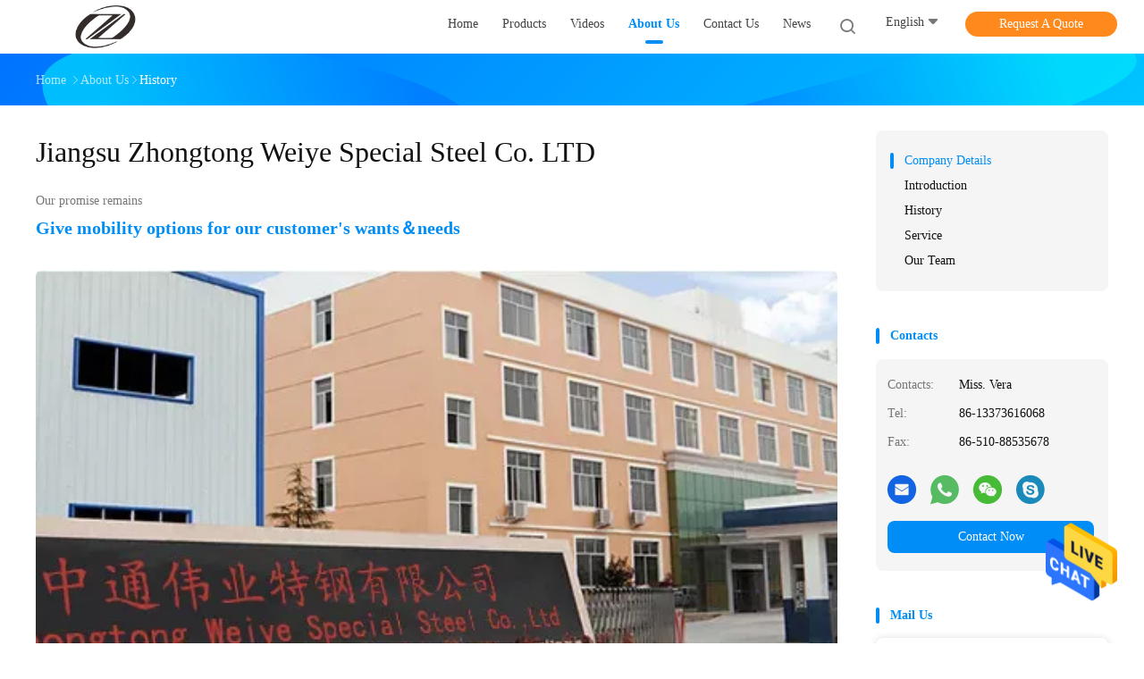

--- FILE ---
content_type: text/html
request_url: https://www.metalironsteel.com/history.html
body_size: 20714
content:
<!DOCTYPE html>
<html  lang=en>
<head>
	<meta charset="utf-8">
	<meta http-equiv="X-UA-Compatible" content="IE=edge">
	<meta name="viewport" content="width=device-width, initial-scale=1">
    <link rel="alternate" href="//m.metalironsteel.com/history.html" media="only screen and (max-width: 640px)" />
<link hreflang="fr" rel="alternate" href="http://french.metalironsteel.com/history.html" />
<link hreflang="de" rel="alternate" href="http://german.metalironsteel.com/history.html" />
<link hreflang="it" rel="alternate" href="http://italian.metalironsteel.com/history.html" />
<link hreflang="ru" rel="alternate" href="http://russian.metalironsteel.com/history.html" />
<link hreflang="es" rel="alternate" href="http://spanish.metalironsteel.com/history.html" />
<link hreflang="pt" rel="alternate" href="http://portuguese.metalironsteel.com/history.html" />
<link hreflang="nl" rel="alternate" href="http://dutch.metalironsteel.com/history.html" />
<link hreflang="el" rel="alternate" href="http://greek.metalironsteel.com/history.html" />
<link hreflang="ja" rel="alternate" href="http://japanese.metalironsteel.com/history.html" />
<link hreflang="ko" rel="alternate" href="http://korean.metalironsteel.com/history.html" />
<link hreflang="ar" rel="alternate" href="http://arabic.metalironsteel.com/history.html" />
<link hreflang="hi" rel="alternate" href="http://hindi.metalironsteel.com/history.html" />
<link hreflang="tr" rel="alternate" href="http://turkish.metalironsteel.com/history.html" />
<link hreflang="id" rel="alternate" href="http://indonesian.metalironsteel.com/history.html" />
<link hreflang="vi" rel="alternate" href="http://vietnamese.metalironsteel.com/history.html" />
<link hreflang="th" rel="alternate" href="http://thai.metalironsteel.com/history.html" />
<link hreflang="bn" rel="alternate" href="http://bengali.metalironsteel.com/history.html" />
<link hreflang="fa" rel="alternate" href="http://persian.metalironsteel.com/history.html" />
<link hreflang="pl" rel="alternate" href="http://polish.metalironsteel.com/history.html" />
<style type="text/css">
/*<![CDATA[*/
.consent__cookie {position: fixed;top: 0;left: 0;width: 100%;height: 0%;z-index: 100000;}.consent__cookie_bg {position: fixed;top: 0;left: 0;width: 100%;height: 100%;background: #000;opacity: .6;display: none }.consent__cookie_rel {position: fixed;bottom:0;left: 0;width: 100%;background: #fff;display: -webkit-box;display: -ms-flexbox;display: flex;flex-wrap: wrap;padding: 24px 80px;-webkit-box-sizing: border-box;box-sizing: border-box;-webkit-box-pack: justify;-ms-flex-pack: justify;justify-content: space-between;-webkit-transition: all ease-in-out .3s;transition: all ease-in-out .3s }.consent__close {position: absolute;top: 20px;right: 20px;cursor: pointer }.consent__close svg {fill: #777 }.consent__close:hover svg {fill: #000 }.consent__cookie_box {flex: 1;word-break: break-word;}.consent__warm {color: #777;font-size: 16px;margin-bottom: 12px;line-height: 19px }.consent__title {color: #333;font-size: 20px;font-weight: 600;margin-bottom: 12px;line-height: 23px }.consent__itxt {color: #333;font-size: 14px;margin-bottom: 12px;display: -webkit-box;display: -ms-flexbox;display: flex;-webkit-box-align: center;-ms-flex-align: center;align-items: center }.consent__itxt i {display: -webkit-inline-box;display: -ms-inline-flexbox;display: inline-flex;width: 28px;height: 28px;border-radius: 50%;background: #e0f9e9;margin-right: 8px;-webkit-box-align: center;-ms-flex-align: center;align-items: center;-webkit-box-pack: center;-ms-flex-pack: center;justify-content: center }.consent__itxt svg {fill: #3ca860 }.consent__txt {color: #a6a6a6;font-size: 14px;margin-bottom: 8px;line-height: 17px }.consent__btns {display: -webkit-box;display: -ms-flexbox;display: flex;-webkit-box-orient: vertical;-webkit-box-direction: normal;-ms-flex-direction: column;flex-direction: column;-webkit-box-pack: center;-ms-flex-pack: center;justify-content: center;flex-shrink: 0;}.consent__btn {width: 280px;height: 40px;line-height: 40px;text-align: center;background: #3ca860;color: #fff;border-radius: 4px;margin: 8px 0;-webkit-box-sizing: border-box;box-sizing: border-box;cursor: pointer }.consent__btn:hover {background: #00823b }.consent__btn.empty {color: #3ca860;border: 1px solid #3ca860;background: #fff }.consent__btn.empty:hover {background: #3ca860;color: #fff }.open .consent__cookie_bg {display: block }.open .consent__cookie_rel {bottom: 0 }@media (max-width: 760px) {.consent__btns {width: 100%;align-items: center;}.consent__cookie_rel {padding: 20px 24px }}.consent__cookie.open {display: block;}.consent__cookie {display: none;}
/*]]>*/
</style>
<script type="text/javascript">
/*<![CDATA[*/
window.isvideotpl = 0;window.detailurl = '';

var g_tp = '';
var colorUrl = '';
var query_string = ["Company","Company"];
var customtplcolor = 99702;
/*]]>*/
</script>
<title>China Jiangsu Zhongtong Weiye Special Steel Co. LTD company profile</title>
    <meta name="keywords" content="Jiangsu Zhongtong Weiye Special Steel Co. LTD ,China factory, China manufacturer, quality supplier" />
    <meta name="description" content="China Quality Stainless Steel Sheet Plate and Stainless Steel Coil suppliers Jiangsu Zhongtong Weiye Special Steel Co. LTD, We are committed to providing high quality products, Which have been sold worldwide at low prices." />
				<link rel='preload'
					  href=/photo/metalironsteel/sitetpl/style/common.css?ver=1648694725 as='style'><link type='text/css' rel='stylesheet'
					  href=/photo/metalironsteel/sitetpl/style/common.css?ver=1648694725 media='all'><script type="application/ld+json">[{"@context":"https:\/\/schema.org","@type":"Organization","name":"Jiangsu Zhongtong Weiye Special Steel Co. LTD","description":"China Quality Stainless Steel Sheet Plate and Stainless Steel Coil suppliers Jiangsu Zhongtong Weiye Special Steel Co. LTD, We are committed to providing high quality products, Which have been sold worldwide at low prices.","url":"https:\/\/www.metalironsteel.com\/history.html","logo":"\/logo.gif","address":{"@type":"PostalAddress","addressLocality":"China","addressRegion":"CN","postalCode":"999001","streetAddress":"Xinlian Steel Mansion , No 1288 Guangrui Road , Liangxi District , Wuxi City , Jiangsu Province\u00a0P.R.CHINA."},"email":"vera.liang@ztysteel.com","image":"\/photo\/cl94351471-jiangsu_zhongtong_weiye_special_steel_co_ltd.jpg","faxNumber":"86-510-88535678","telephone":"86-510-88535678"},{"@context":"https:\/\/schema.org","@type":"BreadcrumbList","itemListElement":[{"@type":"ListItem","position":2,"name":"Company Profile","item":"https:\/\/www.metalironsteel.com\/aboutus.html"},{"@type":"ListItem","position":1,"name":"Home","item":"https:\/\/www.metalironsteel.com\/index.html"}]}]</script></head>
<body>
<img src="/logo.gif" style="display:none"/>
    <div id="floatAd" style="z-index: 110000;position:absolute;right:30px;bottom:60px;height:79px;display: block;">
                                <a href="/webim/webim_tab.html" rel="nofollow" onclick= 'setwebimCookie(0,0,0);' target="_blank">
            <img style="width: 80px;cursor: pointer;" alt='Send Message' src="/images/floatimage_chat.gif"/>
        </a>
                                </div>
<a style="display: none!important;" title="Jiangsu Zhongtong Weiye Special Steel Co. LTD" class="float-inquiry" href="/contactnow.html" onclick='setinquiryCookie("{\"showproduct\":0,\"pid\":0,\"name\":\"\",\"source_url\":\"\",\"picurl\":\"\",\"propertyDetail\":[],\"username\":\"Miss. Vera\",\"viewTime\":\"Last Login : 2 hours 21 minutes ago\",\"subject\":\"Please quote us\",\"countrycode\":\"US\"}");'></a>
<script>
    function getCookie(name) {
        var arr = document.cookie.match(new RegExp("(^| )" + name + "=([^;]*)(;|$)"));
        if (arr != null) {
            return unescape(arr[2]);
        }
        return null;
    }
    var is_new_mjy = '0';
    if (is_new_mjy==1 && isMobileDevice() && getCookie('webim_login_name') && getCookie('webim_buyer_id') && getCookie('webim_126020_seller_id')) {
        document.getElementById("floatAd").style.display = "none";
    }
    // 检测是否是移动端访问
    function isMobileDevice() {
        return /Android|webOS|iPhone|iPad|iPod|BlackBerry|IEMobile|Opera Mini/i.test(navigator.userAgent);
    }

</script>
<script>
var originProductInfo = '';
var originProductInfo = {"showproduct":1,"pid":"26479771","name":"Aisi Astm 201 304 316 Cold Rolled Stainless Steel Plate 3mm Metal Sheet","source_url":"\/sale-26479771-aisi-astm-201-304-316-cold-rolled-stainless-steel-plate-3mm-metal-sheet.html","picurl":"\/photo\/pd94208114-aisi_astm_201_304_316_cold_rolled_stainless_steel_plate_3mm_metal_sheet.jpg","propertyDetail":[["Name","Stainless Steel Plate Sheets"],["Material","Stainless Steel"],["Tolerance","\u00b11%"],["Standard","ASTM, AiSi, DIN, EN, GB, JIS"]],"company_name":null,"picurl_c":"\/photo\/pc94208114-aisi_astm_201_304_316_cold_rolled_stainless_steel_plate_3mm_metal_sheet.jpg","price":"Elaborate","username":"Vera","viewTime":"Last Login : 4 hours 21 minutes ago","subject":"Please send me more information on your Aisi Astm 201 304 316 Cold Rolled Stainless Steel Plate 3mm Metal Sheet","countrycode":"US"};
var save_url = "/contactsave.html";
var update_url = "/updateinquiry.html";
var productInfo = {};
var defaulProductInfo = {};
var myDate = new Date();
var curDate = myDate.getFullYear()+'-'+(parseInt(myDate.getMonth())+1)+'-'+myDate.getDate();
var message = '';
var default_pop = 1;
var leaveMessageDialog = document.getElementsByClassName('leave-message-dialog')[0]; // 获取弹层
var _$$ = function (dom) {
    return document.querySelectorAll(dom);
};
resInfo = originProductInfo;
defaulProductInfo.pid = resInfo['pid'];
defaulProductInfo.productName = resInfo['name'];
defaulProductInfo.productInfo = resInfo['propertyDetail'];
defaulProductInfo.productImg = resInfo['picurl_c'];
defaulProductInfo.subject = resInfo['subject'];
defaulProductInfo.productImgAlt = resInfo['name'];
var inquirypopup_tmp = 1;
var message = 'Dear,'+'\r\n'+"I am interested in"+' '+trim(resInfo['name'])+", could you send me more details such as type, size, MOQ, material, etc."+'\r\n'+"Thanks!"+'\r\n'+"Waiting for your reply.";
var message_1 = 'Dear,'+'\r\n'+"I am interested in"+' '+trim(resInfo['name'])+", could you send me more details such as type, size, MOQ, material, etc."+'\r\n'+"Thanks!"+'\r\n'+"Waiting for your reply.";
var message_2 = 'Hello,'+'\r\n'+"I am looking for"+' '+trim(resInfo['name'])+", please send me the price, specification and picture."+'\r\n'+"Your swift response will be highly appreciated."+'\r\n'+"Feel free to contact me for more information."+'\r\n'+"Thanks a lot.";
var message_3 = 'Hello,'+'\r\n'+trim(resInfo['name'])+' '+"meets my expectations."+'\r\n'+"Please give me the best price and some other product information."+'\r\n'+"Feel free to contact me via my mail."+'\r\n'+"Thanks a lot.";

var message_4 = 'Dear,'+'\r\n'+"What is the FOB price on your"+' '+trim(resInfo['name'])+'?'+'\r\n'+"Which is the nearest port name?"+'\r\n'+"Please reply me as soon as possible, it would be better to share further information."+'\r\n'+"Regards!";
var message_5 = 'Hi there,'+'\r\n'+"I am very interested in your"+' '+trim(resInfo['name'])+'.'+'\r\n'+"Please send me your product details."+'\r\n'+"Looking forward to your quick reply."+'\r\n'+"Feel free to contact me by mail."+'\r\n'+"Regards!";

var message_6 = 'Dear,'+'\r\n'+"Please provide us with information about your"+' '+trim(resInfo['name'])+", such as type, size, material, and of course the best price."+'\r\n'+"Looking forward to your quick reply."+'\r\n'+"Thank you!";
var message_7 = 'Dear,'+'\r\n'+"Can you supply"+' '+trim(resInfo['name'])+" for us?"+'\r\n'+"First we want a price list and some product details."+'\r\n'+"I hope to get reply asap and look forward to cooperation."+'\r\n'+"Thank you very much.";
var message_8 = 'hi,'+'\r\n'+"I am looking for"+' '+trim(resInfo['name'])+", please give me some more detailed product information."+'\r\n'+"I look forward to your reply."+'\r\n'+"Thank you!";
var message_9 = 'Hello,'+'\r\n'+"Your"+' '+trim(resInfo['name'])+" meets my requirements very well."+'\r\n'+"Please send me the price, specification, and similar model will be OK."+'\r\n'+"Feel free to chat with me."+'\r\n'+"Thanks!";
var message_10 = 'Dear,'+'\r\n'+"I want to know more about the details and quotation of"+' '+trim(resInfo['name'])+'.'+'\r\n'+"Feel free to contact me."+'\r\n'+"Regards!";

var r = getRandom(1,10);

defaulProductInfo.message = eval("message_"+r);

var mytAjax = {

    post: function(url, data, fn) {
        var xhr = new XMLHttpRequest();
        xhr.open("POST", url, true);
        xhr.setRequestHeader("Content-Type", "application/x-www-form-urlencoded;charset=UTF-8");
        xhr.setRequestHeader("X-Requested-With", "XMLHttpRequest");
        xhr.setRequestHeader('Content-Type','text/plain;charset=UTF-8');
        xhr.onreadystatechange = function() {
            if(xhr.readyState == 4 && (xhr.status == 200 || xhr.status == 304)) {
                fn.call(this, xhr.responseText);
            }
        };
        xhr.send(data);
    },

    postform: function(url, data, fn) {
        var xhr = new XMLHttpRequest();
        xhr.open("POST", url, true);
        xhr.setRequestHeader("X-Requested-With", "XMLHttpRequest");
        xhr.onreadystatechange = function() {
            if(xhr.readyState == 4 && (xhr.status == 200 || xhr.status == 304)) {
                fn.call(this, xhr.responseText);
            }
        };
        xhr.send(data);
    }
};
window.onload = function(){
    leaveMessageDialog = document.getElementsByClassName('leave-message-dialog')[0];
    if (window.localStorage.recordDialogStatus=='undefined' || (window.localStorage.recordDialogStatus!='undefined' && window.localStorage.recordDialogStatus != curDate)) {
        setTimeout(function(){
            if(parseInt(inquirypopup_tmp%10) == 1){
                creatDialog(defaulProductInfo, 1);
            }
        }, 6000);
    }
};
function trim(str)
{
    str = str.replace(/(^\s*)/g,"");
    return str.replace(/(\s*$)/g,"");
};
function getRandom(m,n){
    var num = Math.floor(Math.random()*(m - n) + n);
    return num;
};
function strBtn(param) {

    var starattextarea = document.getElementById("textareamessage").value.length;
    var email = document.getElementById("startEmail").value;

    var default_tip = document.querySelectorAll(".watermark_container").length;
    if (20 < starattextarea && starattextarea < 3000) {
        if(default_tip>0){
            document.getElementById("textareamessage1").parentNode.parentNode.nextElementSibling.style.display = "none";
        }else{
            document.getElementById("textareamessage1").parentNode.nextElementSibling.style.display = "none";
        }

    } else {
        if(default_tip>0){
            document.getElementById("textareamessage1").parentNode.parentNode.nextElementSibling.style.display = "block";
        }else{
            document.getElementById("textareamessage1").parentNode.nextElementSibling.style.display = "block";
        }

        return;
    }

    // var re = /^([a-zA-Z0-9_-])+@([a-zA-Z0-9_-])+\.([a-zA-Z0-9_-])+/i;/*邮箱不区分大小写*/
    var re = /^[a-zA-Z0-9][\w-]*(\.?[\w-]+)*@[a-zA-Z0-9-]+(\.[a-zA-Z0-9]+)+$/i;
    if (!re.test(email)) {
        document.getElementById("startEmail").nextElementSibling.style.display = "block";
        return;
    } else {
        document.getElementById("startEmail").nextElementSibling.style.display = "none";
    }

    var subject = document.getElementById("pop_subject").value;
    var pid = document.getElementById("pop_pid").value;
    var message = document.getElementById("textareamessage").value;
    var sender_email = document.getElementById("startEmail").value;
    var tel = '';
    if (document.getElementById("tel0") != undefined && document.getElementById("tel0") != '')
        tel = document.getElementById("tel0").value;
    var form_serialize = '&tel='+tel;

    form_serialize = form_serialize.replace(/\+/g, "%2B");
    mytAjax.post(save_url,"pid="+pid+"&subject="+subject+"&email="+sender_email+"&message="+(message)+form_serialize,function(res){
        var mes = JSON.parse(res);
        if(mes.status == 200){
            var iid = mes.iid;
            document.getElementById("pop_iid").value = iid;
            document.getElementById("pop_uuid").value = mes.uuid;

            if(typeof gtag_report_conversion === "function"){
                gtag_report_conversion();//执行统计js代码
            }
            if(typeof fbq === "function"){
                fbq('track','Purchase');//执行统计js代码
            }
        }
    });
    for (var index = 0; index < document.querySelectorAll(".dialog-content-pql").length; index++) {
        document.querySelectorAll(".dialog-content-pql")[index].style.display = "none";
    };
    $('#idphonepql').val(tel);
    document.getElementById("dialog-content-pql-id").style.display = "block";
    ;
};
function twoBtnOk(param) {

    var selectgender = document.getElementById("Mr").innerHTML;
    var iid = document.getElementById("pop_iid").value;
    var sendername = document.getElementById("idnamepql").value;
    var senderphone = document.getElementById("idphonepql").value;
    var sendercname = document.getElementById("idcompanypql").value;
    var uuid = document.getElementById("pop_uuid").value;
    var gender = 2;
    if(selectgender == 'Mr.') gender = 0;
    if(selectgender == 'Mrs.') gender = 1;
    var pid = document.getElementById("pop_pid").value;
    var form_serialize = '';

        form_serialize = form_serialize.replace(/\+/g, "%2B");

    mytAjax.post(update_url,"iid="+iid+"&gender="+gender+"&uuid="+uuid+"&name="+(sendername)+"&tel="+(senderphone)+"&company="+(sendercname)+form_serialize,function(res){});

    for (var index = 0; index < document.querySelectorAll(".dialog-content-pql").length; index++) {
        document.querySelectorAll(".dialog-content-pql")[index].style.display = "none";
    };
    document.getElementById("dialog-content-pql-ok").style.display = "block";

};
function toCheckMust(name) {
    $('#'+name+'error').hide();
}
function handClidk(param) {
    var starattextarea = document.getElementById("textareamessage1").value.length;
    var email = document.getElementById("startEmail1").value;
    var default_tip = document.querySelectorAll(".watermark_container").length;
    if (20 < starattextarea && starattextarea < 3000) {
        if(default_tip>0){
            document.getElementById("textareamessage1").parentNode.parentNode.nextElementSibling.style.display = "none";
        }else{
            document.getElementById("textareamessage1").parentNode.nextElementSibling.style.display = "none";
        }

    } else {
        if(default_tip>0){
            document.getElementById("textareamessage1").parentNode.parentNode.nextElementSibling.style.display = "block";
        }else{
            document.getElementById("textareamessage1").parentNode.nextElementSibling.style.display = "block";
        }

        return;
    }

    // var re = /^([a-zA-Z0-9_-])+@([a-zA-Z0-9_-])+\.([a-zA-Z0-9_-])+/i;
    var re = /^[a-zA-Z0-9][\w-]*(\.?[\w-]+)*@[a-zA-Z0-9-]+(\.[a-zA-Z0-9]+)+$/i;
    if (!re.test(email)) {
        document.getElementById("startEmail1").nextElementSibling.style.display = "block";
        return;
    } else {
        document.getElementById("startEmail1").nextElementSibling.style.display = "none";
    }

    var subject = document.getElementById("pop_subject").value;
    var pid = document.getElementById("pop_pid").value;
    var message = document.getElementById("textareamessage1").value;
    var sender_email = document.getElementById("startEmail1").value;
    var form_serialize = tel = '';
    if (document.getElementById("tel1") != undefined && document.getElementById("tel1") != '')
        tel = document.getElementById("tel1").value;
        mytAjax.post(save_url,"email="+sender_email+"&tel="+tel+"&pid="+pid+"&message="+message+"&subject="+subject+form_serialize,function(res){

        var mes = JSON.parse(res);
        if(mes.status == 200){
            var iid = mes.iid;
            document.getElementById("pop_iid").value = iid;
            document.getElementById("pop_uuid").value = mes.uuid;
            if(typeof gtag_report_conversion === "function"){
                gtag_report_conversion();//执行统计js代码
            }
        }

    });
    for (var index = 0; index < document.querySelectorAll(".dialog-content-pql").length; index++) {
        document.querySelectorAll(".dialog-content-pql")[index].style.display = "none";
    };
    $('#idphonepql').val(tel);
    document.getElementById("dialog-content-pql-id").style.display = "block";

};
window.addEventListener('load', function () {
    $('.checkbox-wrap label').each(function(){
        if($(this).find('input').prop('checked')){
            $(this).addClass('on')
        }else {
            $(this).removeClass('on')
        }
    })
    $(document).on('click', '.checkbox-wrap label' , function(ev){
        if (ev.target.tagName.toUpperCase() != 'INPUT') {
            $(this).toggleClass('on')
        }
    })
})

function hand_video(pdata) {
    data = JSON.parse(pdata);
    productInfo.productName = data.productName;
    productInfo.productInfo = data.productInfo;
    productInfo.productImg = data.productImg;
    productInfo.subject = data.subject;

    var message = 'Dear,'+'\r\n'+"I am interested in"+' '+trim(data.productName)+", could you send me more details such as type, size, quantity, material, etc."+'\r\n'+"Thanks!"+'\r\n'+"Waiting for your reply.";

    var message = 'Dear,'+'\r\n'+"I am interested in"+' '+trim(data.productName)+", could you send me more details such as type, size, MOQ, material, etc."+'\r\n'+"Thanks!"+'\r\n'+"Waiting for your reply.";
    var message_1 = 'Dear,'+'\r\n'+"I am interested in"+' '+trim(data.productName)+", could you send me more details such as type, size, MOQ, material, etc."+'\r\n'+"Thanks!"+'\r\n'+"Waiting for your reply.";
    var message_2 = 'Hello,'+'\r\n'+"I am looking for"+' '+trim(data.productName)+", please send me the price, specification and picture."+'\r\n'+"Your swift response will be highly appreciated."+'\r\n'+"Feel free to contact me for more information."+'\r\n'+"Thanks a lot.";
    var message_3 = 'Hello,'+'\r\n'+trim(data.productName)+' '+"meets my expectations."+'\r\n'+"Please give me the best price and some other product information."+'\r\n'+"Feel free to contact me via my mail."+'\r\n'+"Thanks a lot.";

    var message_4 = 'Dear,'+'\r\n'+"What is the FOB price on your"+' '+trim(data.productName)+'?'+'\r\n'+"Which is the nearest port name?"+'\r\n'+"Please reply me as soon as possible, it would be better to share further information."+'\r\n'+"Regards!";
    var message_5 = 'Hi there,'+'\r\n'+"I am very interested in your"+' '+trim(data.productName)+'.'+'\r\n'+"Please send me your product details."+'\r\n'+"Looking forward to your quick reply."+'\r\n'+"Feel free to contact me by mail."+'\r\n'+"Regards!";

    var message_6 = 'Dear,'+'\r\n'+"Please provide us with information about your"+' '+trim(data.productName)+", such as type, size, material, and of course the best price."+'\r\n'+"Looking forward to your quick reply."+'\r\n'+"Thank you!";
    var message_7 = 'Dear,'+'\r\n'+"Can you supply"+' '+trim(data.productName)+" for us?"+'\r\n'+"First we want a price list and some product details."+'\r\n'+"I hope to get reply asap and look forward to cooperation."+'\r\n'+"Thank you very much.";
    var message_8 = 'hi,'+'\r\n'+"I am looking for"+' '+trim(data.productName)+", please give me some more detailed product information."+'\r\n'+"I look forward to your reply."+'\r\n'+"Thank you!";
    var message_9 = 'Hello,'+'\r\n'+"Your"+' '+trim(data.productName)+" meets my requirements very well."+'\r\n'+"Please send me the price, specification, and similar model will be OK."+'\r\n'+"Feel free to chat with me."+'\r\n'+"Thanks!";
    var message_10 = 'Dear,'+'\r\n'+"I want to know more about the details and quotation of"+' '+trim(data.productName)+'.'+'\r\n'+"Feel free to contact me."+'\r\n'+"Regards!";

    var r = getRandom(1,10);

    productInfo.message = eval("message_"+r);
    if(parseInt(inquirypopup_tmp/10) == 1){
        productInfo.message = "";
    }
    productInfo.pid = data.pid;
    creatDialog(productInfo, 2);
};

function handDialog(pdata) {
    data = JSON.parse(pdata);
    productInfo.productName = data.productName;
    productInfo.productInfo = data.productInfo;
    productInfo.productImg = data.productImg;
    productInfo.subject = data.subject;

    var message = 'Dear,'+'\r\n'+"I am interested in"+' '+trim(data.productName)+", could you send me more details such as type, size, quantity, material, etc."+'\r\n'+"Thanks!"+'\r\n'+"Waiting for your reply.";

    var message = 'Dear,'+'\r\n'+"I am interested in"+' '+trim(data.productName)+", could you send me more details such as type, size, MOQ, material, etc."+'\r\n'+"Thanks!"+'\r\n'+"Waiting for your reply.";
    var message_1 = 'Dear,'+'\r\n'+"I am interested in"+' '+trim(data.productName)+", could you send me more details such as type, size, MOQ, material, etc."+'\r\n'+"Thanks!"+'\r\n'+"Waiting for your reply.";
    var message_2 = 'Hello,'+'\r\n'+"I am looking for"+' '+trim(data.productName)+", please send me the price, specification and picture."+'\r\n'+"Your swift response will be highly appreciated."+'\r\n'+"Feel free to contact me for more information."+'\r\n'+"Thanks a lot.";
    var message_3 = 'Hello,'+'\r\n'+trim(data.productName)+' '+"meets my expectations."+'\r\n'+"Please give me the best price and some other product information."+'\r\n'+"Feel free to contact me via my mail."+'\r\n'+"Thanks a lot.";

    var message_4 = 'Dear,'+'\r\n'+"What is the FOB price on your"+' '+trim(data.productName)+'?'+'\r\n'+"Which is the nearest port name?"+'\r\n'+"Please reply me as soon as possible, it would be better to share further information."+'\r\n'+"Regards!";
    var message_5 = 'Hi there,'+'\r\n'+"I am very interested in your"+' '+trim(data.productName)+'.'+'\r\n'+"Please send me your product details."+'\r\n'+"Looking forward to your quick reply."+'\r\n'+"Feel free to contact me by mail."+'\r\n'+"Regards!";

    var message_6 = 'Dear,'+'\r\n'+"Please provide us with information about your"+' '+trim(data.productName)+", such as type, size, material, and of course the best price."+'\r\n'+"Looking forward to your quick reply."+'\r\n'+"Thank you!";
    var message_7 = 'Dear,'+'\r\n'+"Can you supply"+' '+trim(data.productName)+" for us?"+'\r\n'+"First we want a price list and some product details."+'\r\n'+"I hope to get reply asap and look forward to cooperation."+'\r\n'+"Thank you very much.";
    var message_8 = 'hi,'+'\r\n'+"I am looking for"+' '+trim(data.productName)+", please give me some more detailed product information."+'\r\n'+"I look forward to your reply."+'\r\n'+"Thank you!";
    var message_9 = 'Hello,'+'\r\n'+"Your"+' '+trim(data.productName)+" meets my requirements very well."+'\r\n'+"Please send me the price, specification, and similar model will be OK."+'\r\n'+"Feel free to chat with me."+'\r\n'+"Thanks!";
    var message_10 = 'Dear,'+'\r\n'+"I want to know more about the details and quotation of"+' '+trim(data.productName)+'.'+'\r\n'+"Feel free to contact me."+'\r\n'+"Regards!";

    var r = getRandom(1,10);

    productInfo.message = eval("message_"+r);
    if(parseInt(inquirypopup_tmp/10) == 1){
        productInfo.message = "";
    }
    productInfo.pid = data.pid;
    creatDialog(productInfo, 2);
};

function closepql(param) {

    leaveMessageDialog.style.display = 'none';
};

function closepql2(param) {

    for (var index = 0; index < document.querySelectorAll(".dialog-content-pql").length; index++) {
        document.querySelectorAll(".dialog-content-pql")[index].style.display = "none";
    };
    document.getElementById("dialog-content-pql-ok").style.display = "block";
};

function decodeHtmlEntities(str) {
    var tempElement = document.createElement('div');
    tempElement.innerHTML = str;
    return tempElement.textContent || tempElement.innerText || '';
}

function initProduct(productInfo,type){

    productInfo.productName = decodeHtmlEntities(productInfo.productName);
    productInfo.message = decodeHtmlEntities(productInfo.message);

    leaveMessageDialog = document.getElementsByClassName('leave-message-dialog')[0];
    leaveMessageDialog.style.display = "block";
    if(type == 3){
        var popinquiryemail = document.getElementById("popinquiryemail").value;
        _$$("#startEmail1")[0].value = popinquiryemail;
    }else{
        _$$("#startEmail1")[0].value = "";
    }
    _$$("#startEmail")[0].value = "";
    _$$("#idnamepql")[0].value = "";
    _$$("#idphonepql")[0].value = "";
    _$$("#idcompanypql")[0].value = "";

    _$$("#pop_pid")[0].value = productInfo.pid;
    _$$("#pop_subject")[0].value = productInfo.subject;
    
    if(parseInt(inquirypopup_tmp/10) == 1){
        productInfo.message = "";
    }

    _$$("#textareamessage1")[0].value = productInfo.message;
    _$$("#textareamessage")[0].value = productInfo.message;

    _$$("#dialog-content-pql-id .titlep")[0].innerHTML = productInfo.productName;
    _$$("#dialog-content-pql-id img")[0].setAttribute("src", productInfo.productImg);
    _$$("#dialog-content-pql-id img")[0].setAttribute("alt", productInfo.productImgAlt);

    _$$("#dialog-content-pql-id-hand img")[0].setAttribute("src", productInfo.productImg);
    _$$("#dialog-content-pql-id-hand img")[0].setAttribute("alt", productInfo.productImgAlt);
    _$$("#dialog-content-pql-id-hand .titlep")[0].innerHTML = productInfo.productName;

    if (productInfo.productInfo.length > 0) {
        var ul2, ul;
        ul = document.createElement("ul");
        for (var index = 0; index < productInfo.productInfo.length; index++) {
            var el = productInfo.productInfo[index];
            var li = document.createElement("li");
            var span1 = document.createElement("span");
            span1.innerHTML = el[0] + ":";
            var span2 = document.createElement("span");
            span2.innerHTML = el[1];
            li.appendChild(span1);
            li.appendChild(span2);
            ul.appendChild(li);

        }
        ul2 = ul.cloneNode(true);
        if (type === 1) {
            _$$("#dialog-content-pql-id .left")[0].replaceChild(ul, _$$("#dialog-content-pql-id .left ul")[0]);
        } else {
            _$$("#dialog-content-pql-id-hand .left")[0].replaceChild(ul2, _$$("#dialog-content-pql-id-hand .left ul")[0]);
            _$$("#dialog-content-pql-id .left")[0].replaceChild(ul, _$$("#dialog-content-pql-id .left ul")[0]);
        }
    };
    for (var index = 0; index < _$$("#dialog-content-pql-id .right ul li").length; index++) {
        _$$("#dialog-content-pql-id .right ul li")[index].addEventListener("click", function (params) {
            _$$("#dialog-content-pql-id .right #Mr")[0].innerHTML = this.innerHTML
        }, false)

    };

};
function closeInquiryCreateDialog() {
    document.getElementById("xuanpan_dialog_box_pql").style.display = "none";
};
function showInquiryCreateDialog() {
    document.getElementById("xuanpan_dialog_box_pql").style.display = "block";
};
function submitPopInquiry(){
    var message = document.getElementById("inquiry_message").value;
    var email = document.getElementById("inquiry_email").value;
    var subject = defaulProductInfo.subject;
    var pid = defaulProductInfo.pid;
    if (email === undefined) {
        showInquiryCreateDialog();
        document.getElementById("inquiry_email").style.border = "1px solid red";
        return false;
    };
    if (message === undefined) {
        showInquiryCreateDialog();
        document.getElementById("inquiry_message").style.border = "1px solid red";
        return false;
    };
    if (email.search(/^\w+((-\w+)|(\.\w+))*\@[A-Za-z0-9]+((\.|-)[A-Za-z0-9]+)*\.[A-Za-z0-9]+$/) == -1) {
        document.getElementById("inquiry_email").style.border= "1px solid red";
        showInquiryCreateDialog();
        return false;
    } else {
        document.getElementById("inquiry_email").style.border= "";
    };
    if (message.length < 20 || message.length >3000) {
        showInquiryCreateDialog();
        document.getElementById("inquiry_message").style.border = "1px solid red";
        return false;
    } else {
        document.getElementById("inquiry_message").style.border = "";
    };
    var tel = '';
    if (document.getElementById("tel") != undefined && document.getElementById("tel") != '')
        tel = document.getElementById("tel").value;

    mytAjax.post(save_url,"pid="+pid+"&subject="+subject+"&email="+email+"&message="+(message)+'&tel='+tel,function(res){
        var mes = JSON.parse(res);
        if(mes.status == 200){
            var iid = mes.iid;
            document.getElementById("pop_iid").value = iid;
            document.getElementById("pop_uuid").value = mes.uuid;

        }
    });
    initProduct(defaulProductInfo);
    for (var index = 0; index < document.querySelectorAll(".dialog-content-pql").length; index++) {
        document.querySelectorAll(".dialog-content-pql")[index].style.display = "none";
    };
    $('#idphonepql').val(tel);
    document.getElementById("dialog-content-pql-id").style.display = "block";

};

//带附件上传
function submitPopInquiryfile(email_id,message_id,check_sort,name_id,phone_id,company_id,attachments){

    if(typeof(check_sort) == 'undefined'){
        check_sort = 0;
    }
    var message = document.getElementById(message_id).value;
    var email = document.getElementById(email_id).value;
    var attachments = document.getElementById(attachments).value;
    if(typeof(name_id) !== 'undefined' && name_id != ""){
        var name  = document.getElementById(name_id).value;
    }
    if(typeof(phone_id) !== 'undefined' && phone_id != ""){
        var phone = document.getElementById(phone_id).value;
    }
    if(typeof(company_id) !== 'undefined' && company_id != ""){
        var company = document.getElementById(company_id).value;
    }
    var subject = defaulProductInfo.subject;
    var pid = defaulProductInfo.pid;

    if(check_sort == 0){
        if (email === undefined) {
            showInquiryCreateDialog();
            document.getElementById(email_id).style.border = "1px solid red";
            return false;
        };
        if (message === undefined) {
            showInquiryCreateDialog();
            document.getElementById(message_id).style.border = "1px solid red";
            return false;
        };

        if (email.search(/^\w+((-\w+)|(\.\w+))*\@[A-Za-z0-9]+((\.|-)[A-Za-z0-9]+)*\.[A-Za-z0-9]+$/) == -1) {
            document.getElementById(email_id).style.border= "1px solid red";
            showInquiryCreateDialog();
            return false;
        } else {
            document.getElementById(email_id).style.border= "";
        };
        if (message.length < 20 || message.length >3000) {
            showInquiryCreateDialog();
            document.getElementById(message_id).style.border = "1px solid red";
            return false;
        } else {
            document.getElementById(message_id).style.border = "";
        };
    }else{

        if (message === undefined) {
            showInquiryCreateDialog();
            document.getElementById(message_id).style.border = "1px solid red";
            return false;
        };

        if (email === undefined) {
            showInquiryCreateDialog();
            document.getElementById(email_id).style.border = "1px solid red";
            return false;
        };

        if (message.length < 20 || message.length >3000) {
            showInquiryCreateDialog();
            document.getElementById(message_id).style.border = "1px solid red";
            return false;
        } else {
            document.getElementById(message_id).style.border = "";
        };

        if (email.search(/^\w+((-\w+)|(\.\w+))*\@[A-Za-z0-9]+((\.|-)[A-Za-z0-9]+)*\.[A-Za-z0-9]+$/) == -1) {
            document.getElementById(email_id).style.border= "1px solid red";
            showInquiryCreateDialog();
            return false;
        } else {
            document.getElementById(email_id).style.border= "";
        };

    };

    mytAjax.post(save_url,"pid="+pid+"&subject="+subject+"&email="+email+"&message="+message+"&company="+company+"&attachments="+attachments,function(res){
        var mes = JSON.parse(res);
        if(mes.status == 200){
            var iid = mes.iid;
            document.getElementById("pop_iid").value = iid;
            document.getElementById("pop_uuid").value = mes.uuid;

            if(typeof gtag_report_conversion === "function"){
                gtag_report_conversion();//执行统计js代码
            }
            if(typeof fbq === "function"){
                fbq('track','Purchase');//执行统计js代码
            }
        }
    });
    initProduct(defaulProductInfo);

    if(name !== undefined && name != ""){
        _$$("#idnamepql")[0].value = name;
    }

    if(phone !== undefined && phone != ""){
        _$$("#idphonepql")[0].value = phone;
    }

    if(company !== undefined && company != ""){
        _$$("#idcompanypql")[0].value = company;
    }

    for (var index = 0; index < document.querySelectorAll(".dialog-content-pql").length; index++) {
        document.querySelectorAll(".dialog-content-pql")[index].style.display = "none";
    };
    document.getElementById("dialog-content-pql-id").style.display = "block";

};
function submitPopInquiryByParam(email_id,message_id,check_sort,name_id,phone_id,company_id){

    if(typeof(check_sort) == 'undefined'){
        check_sort = 0;
    }

    var senderphone = '';
    var message = document.getElementById(message_id).value;
    var email = document.getElementById(email_id).value;
    if(typeof(name_id) !== 'undefined' && name_id != ""){
        var name  = document.getElementById(name_id).value;
    }
    if(typeof(phone_id) !== 'undefined' && phone_id != ""){
        var phone = document.getElementById(phone_id).value;
        senderphone = phone;
    }
    if(typeof(company_id) !== 'undefined' && company_id != ""){
        var company = document.getElementById(company_id).value;
    }
    var subject = defaulProductInfo.subject;
    var pid = defaulProductInfo.pid;

    if(check_sort == 0){
        if (email === undefined) {
            showInquiryCreateDialog();
            document.getElementById(email_id).style.border = "1px solid red";
            return false;
        };
        if (message === undefined) {
            showInquiryCreateDialog();
            document.getElementById(message_id).style.border = "1px solid red";
            return false;
        };

        if (email.search(/^\w+((-\w+)|(\.\w+))*\@[A-Za-z0-9]+((\.|-)[A-Za-z0-9]+)*\.[A-Za-z0-9]+$/) == -1) {
            document.getElementById(email_id).style.border= "1px solid red";
            showInquiryCreateDialog();
            return false;
        } else {
            document.getElementById(email_id).style.border= "";
        };
        if (message.length < 20 || message.length >3000) {
            showInquiryCreateDialog();
            document.getElementById(message_id).style.border = "1px solid red";
            return false;
        } else {
            document.getElementById(message_id).style.border = "";
        };
    }else{

        if (message === undefined) {
            showInquiryCreateDialog();
            document.getElementById(message_id).style.border = "1px solid red";
            return false;
        };

        if (email === undefined) {
            showInquiryCreateDialog();
            document.getElementById(email_id).style.border = "1px solid red";
            return false;
        };

        if (message.length < 20 || message.length >3000) {
            showInquiryCreateDialog();
            document.getElementById(message_id).style.border = "1px solid red";
            return false;
        } else {
            document.getElementById(message_id).style.border = "";
        };

        if (email.search(/^\w+((-\w+)|(\.\w+))*\@[A-Za-z0-9]+((\.|-)[A-Za-z0-9]+)*\.[A-Za-z0-9]+$/) == -1) {
            document.getElementById(email_id).style.border= "1px solid red";
            showInquiryCreateDialog();
            return false;
        } else {
            document.getElementById(email_id).style.border= "";
        };

    };

    var productsku = "";
    if($("#product_sku").length > 0){
        productsku = $("#product_sku").html();
    }

    mytAjax.post(save_url,"tel="+senderphone+"&pid="+pid+"&subject="+subject+"&email="+email+"&message="+message+"&messagesku="+encodeURI(productsku),function(res){
        var mes = JSON.parse(res);
        if(mes.status == 200){
            var iid = mes.iid;
            document.getElementById("pop_iid").value = iid;
            document.getElementById("pop_uuid").value = mes.uuid;

            if(typeof gtag_report_conversion === "function"){
                gtag_report_conversion();//执行统计js代码
            }
            if(typeof fbq === "function"){
                fbq('track','Purchase');//执行统计js代码
            }
        }
    });
    initProduct(defaulProductInfo);

    if(name !== undefined && name != ""){
        _$$("#idnamepql")[0].value = name;
    }

    if(phone !== undefined && phone != ""){
        _$$("#idphonepql")[0].value = phone;
    }

    if(company !== undefined && company != ""){
        _$$("#idcompanypql")[0].value = company;
    }

    for (var index = 0; index < document.querySelectorAll(".dialog-content-pql").length; index++) {
        document.querySelectorAll(".dialog-content-pql")[index].style.display = "none";

    };
    document.getElementById("dialog-content-pql-id").style.display = "block";

};

function creat_videoDialog(productInfo, type) {

    if(type == 1){
        if(default_pop != 1){
            return false;
        }
        window.localStorage.recordDialogStatus = curDate;
    }else{
        default_pop = 0;
    }
    initProduct(productInfo, type);
    if (type === 1) {
        // 自动弹出
        for (var index = 0; index < document.querySelectorAll(".dialog-content-pql").length; index++) {

            document.querySelectorAll(".dialog-content-pql")[index].style.display = "none";
        };
        document.getElementById("dialog-content-pql").style.display = "block";
    } else {
        // 手动弹出
        for (var index = 0; index < document.querySelectorAll(".dialog-content-pql").length; index++) {
            document.querySelectorAll(".dialog-content-pql")[index].style.display = "none";
        };
        document.getElementById("dialog-content-pql-id-hand").style.display = "block";
    }
}

function creatDialog(productInfo, type) {

    if(type == 1){
        if(default_pop != 1){
            return false;
        }
        window.localStorage.recordDialogStatus = curDate;
    }else{
        default_pop = 0;
    }
    initProduct(productInfo, type);
    if (type === 1) {
        // 自动弹出
        for (var index = 0; index < document.querySelectorAll(".dialog-content-pql").length; index++) {

            document.querySelectorAll(".dialog-content-pql")[index].style.display = "none";
        };
        document.getElementById("dialog-content-pql").style.display = "block";
    } else {
        // 手动弹出
        for (var index = 0; index < document.querySelectorAll(".dialog-content-pql").length; index++) {
            document.querySelectorAll(".dialog-content-pql")[index].style.display = "none";
        };
        document.getElementById("dialog-content-pql-id-hand").style.display = "block";
    }
}

//带邮箱信息打开询盘框 emailtype=1表示带入邮箱
function openDialog(emailtype){
    var type = 2;//不带入邮箱，手动弹出
    if(emailtype == 1){
        var popinquiryemail = document.getElementById("popinquiryemail").value;
        // var re = /^([a-zA-Z0-9_-])+@([a-zA-Z0-9_-])+\.([a-zA-Z0-9_-])+/i;
        var re = /^[a-zA-Z0-9][\w-]*(\.?[\w-]+)*@[a-zA-Z0-9-]+(\.[a-zA-Z0-9]+)+$/i;
        if (!re.test(popinquiryemail)) {
            //前端提示样式;
            showInquiryCreateDialog();
            document.getElementById("popinquiryemail").style.border = "1px solid red";
            return false;
        } else {
            //前端提示样式;
        }
        var type = 3;
    }
    creatDialog(defaulProductInfo,type);
}

//上传附件
function inquiryUploadFile(){
    var fileObj = document.querySelector("#fileId").files[0];
    //构建表单数据
    var formData = new FormData();
    var filesize = fileObj.size;
    if(filesize > 10485760 || filesize == 0) {
        document.getElementById("filetips").style.display = "block";
        return false;
    }else {
        document.getElementById("filetips").style.display = "none";
    }
    formData.append('popinquiryfile', fileObj);
    document.getElementById("quotefileform").reset();
    var save_url = "/inquiryuploadfile.html";
    mytAjax.postform(save_url,formData,function(res){
        var mes = JSON.parse(res);
        if(mes.status == 200){
            document.getElementById("uploader-file-info").innerHTML = document.getElementById("uploader-file-info").innerHTML + "<span class=op>"+mes.attfile.name+"<a class=delatt id=att"+mes.attfile.id+" onclick=delatt("+mes.attfile.id+");>Delete</a></span>";
            var nowattachs = document.getElementById("attachments").value;
            if( nowattachs !== ""){
                var attachs = JSON.parse(nowattachs);
                attachs[mes.attfile.id] = mes.attfile;
            }else{
                var attachs = {};
                attachs[mes.attfile.id] = mes.attfile;
            }
            document.getElementById("attachments").value = JSON.stringify(attachs);
        }
    });
}
//附件删除
function delatt(attid)
{
    var nowattachs = document.getElementById("attachments").value;
    if( nowattachs !== ""){
        var attachs = JSON.parse(nowattachs);
        if(attachs[attid] == ""){
            return false;
        }
        var formData = new FormData();
        var delfile = attachs[attid]['filename'];
        var save_url = "/inquirydelfile.html";
        if(delfile != "") {
            formData.append('delfile', delfile);
            mytAjax.postform(save_url, formData, function (res) {
                if(res !== "") {
                    var mes = JSON.parse(res);
                    if (mes.status == 200) {
                        delete attachs[attid];
                        document.getElementById("attachments").value = JSON.stringify(attachs);
                        var s = document.getElementById("att"+attid);
                        s.parentNode.remove();
                    }
                }
            });
        }
    }else{
        return false;
    }
}

</script>
<div class="leave-message-dialog" style="display: none">
<style>
    .leave-message-dialog .close:before, .leave-message-dialog .close:after{
        content:initial;
    }
</style>
<div class="dialog-content-pql" id="dialog-content-pql" style="display: none">
    <span class="close" onclick="closepql()"><img src="/images/close.png" alt="close"></span>
    <div class="title">
        <p class="firstp-pql">Leave a Message</p>
        <p class="lastp-pql">We will call you back soon!</p>
    </div>
    <div class="form">
        <div class="textarea">
            <textarea style='font-family: robot;'  name="" id="textareamessage" cols="30" rows="10" style="margin-bottom:14px;width:100%"
                placeholder="Please enter your inquiry details."></textarea>
        </div>
        <p class="error-pql"> <span class="icon-pql"><img src="/images/error.png" alt="Jiangsu Zhongtong Weiye Special Steel Co. LTD"></span> Your message must be between 20-3,000 characters!</p>
        <input id="startEmail" type="text" placeholder="Enter your E-mail" onkeydown="if(event.keyCode === 13){ strBtn();}">
        <p class="error-pql"><span class="icon-pql"><img src="/images/error.png" alt="Jiangsu Zhongtong Weiye Special Steel Co. LTD"></span> Please check your E-mail! </p>
                <div class="operations">
            <div class='btn' id="submitStart" type="submit" onclick="strBtn()">SUBMIT</div>
        </div>
            </div>
</div>
<div class="dialog-content-pql dialog-content-pql-id" id="dialog-content-pql-id" style="display:none">
        <span class="close" onclick="closepql2()"><svg t="1648434466530" class="icon" viewBox="0 0 1024 1024" version="1.1" xmlns="http://www.w3.org/2000/svg" p-id="2198" width="16" height="16"><path d="M576 512l277.333333 277.333333-64 64-277.333333-277.333333L234.666667 853.333333 170.666667 789.333333l277.333333-277.333333L170.666667 234.666667 234.666667 170.666667l277.333333 277.333333L789.333333 170.666667 853.333333 234.666667 576 512z" fill="#444444" p-id="2199"></path></svg></span>
    <div class="left">
        <div class="img"><img></div>
        <p class="titlep"></p>
        <ul> </ul>
    </div>
    <div class="right">
                <p class="title">More information facilitates better communication.</p>
                <div style="position: relative;">
            <div class="mr"> <span id="Mr">Mr.</span>
                <ul>
                    <li>Mr.</li>
                    <li>Mrs.</li>
                </ul>
            </div>
            <input style="text-indent: 80px;" type="text" id="idnamepql" placeholder="Input your name">
        </div>
        <input type="text"  id="idphonepql"  placeholder="Phone Number">
        <input type="text" id="idcompanypql"  placeholder="Company" onkeydown="if(event.keyCode === 13){ twoBtnOk();}">
                <div class="btn form_new" id="twoBtnOk" onclick="twoBtnOk()">OK</div>
    </div>
</div>

<div class="dialog-content-pql dialog-content-pql-ok" id="dialog-content-pql-ok" style="display:none">
        <span class="close" onclick="closepql()"><svg t="1648434466530" class="icon" viewBox="0 0 1024 1024" version="1.1" xmlns="http://www.w3.org/2000/svg" p-id="2198" width="16" height="16"><path d="M576 512l277.333333 277.333333-64 64-277.333333-277.333333L234.666667 853.333333 170.666667 789.333333l277.333333-277.333333L170.666667 234.666667 234.666667 170.666667l277.333333 277.333333L789.333333 170.666667 853.333333 234.666667 576 512z" fill="#444444" p-id="2199"></path></svg></span>
    <div class="duihaook"></div>
        <p class="title">Submitted successfully!</p>
        <p class="p1" style="text-align: center; font-size: 18px; margin-top: 14px;">We will call you back soon!</p>
    <div class="btn" onclick="closepql()" id="endOk" style="margin: 0 auto;margin-top: 50px;">OK</div>
</div>
<div class="dialog-content-pql dialog-content-pql-id dialog-content-pql-id-hand" id="dialog-content-pql-id-hand"
    style="display:none">
     <input type="hidden" name="pop_pid" id="pop_pid" value="0">
     <input type="hidden" name="pop_subject" id="pop_subject" value="">
     <input type="hidden" name="pop_iid" id="pop_iid" value="0">
     <input type="hidden" name="pop_uuid" id="pop_uuid" value="0">
        <span class="close" onclick="closepql()"><svg t="1648434466530" class="icon" viewBox="0 0 1024 1024" version="1.1" xmlns="http://www.w3.org/2000/svg" p-id="2198" width="16" height="16"><path d="M576 512l277.333333 277.333333-64 64-277.333333-277.333333L234.666667 853.333333 170.666667 789.333333l277.333333-277.333333L170.666667 234.666667 234.666667 170.666667l277.333333 277.333333L789.333333 170.666667 853.333333 234.666667 576 512z" fill="#444444" p-id="2199"></path></svg></span>
    <div class="left">
        <div class="img"><img></div>
        <p class="titlep"></p>
        <ul> </ul>
    </div>
    <div class="right" style="float:right">
                <div class="title">
            <p class="firstp-pql">Leave a Message</p>
            <p class="lastp-pql">We will call you back soon!</p>
        </div>
                <div class="form">
            <div class="textarea">
                <textarea style='font-family: robot;' name="message" id="textareamessage1" cols="30" rows="10"
                    placeholder="Please enter your inquiry details."></textarea>
            </div>
            <p class="error-pql"> <span class="icon-pql"><img src="/images/error.png" alt="Jiangsu Zhongtong Weiye Special Steel Co. LTD"></span> Your message must be between 20-3,000 characters!</p>

                            <input style="display:none" id="tel1" name="tel" type="text" oninput="value=value.replace(/[^0-9_+-]/g,'');" placeholder="Phone Number">
                        <input id='startEmail1' name='email' data-type='1' type='text'
                   placeholder="Enter your E-mail"
                   onkeydown='if(event.keyCode === 13){ handClidk();}'>
            
            <p class='error-pql'><span class='icon-pql'>
                    <img src="/images/error.png" alt="Jiangsu Zhongtong Weiye Special Steel Co. LTD"></span> Please check your E-mail!            </p>

            <div class="operations">
                <div class='btn' id="submitStart1" type="submit" onclick="handClidk()">SUBMIT</div>
            </div>
        </div>
    </div>
</div>
</div>
<div id="xuanpan_dialog_box_pql" class="xuanpan_dialog_box_pql"
    style="display:none;background:rgba(0,0,0,.6);width:100%;height:100%;position: fixed;top:0;left:0;z-index: 999999;">
    <div class="box_pql"
      style="width:526px;height:206px;background:rgba(255,255,255,1);opacity:1;border-radius:4px;position: absolute;left: 50%;top: 50%;transform: translate(-50%,-50%);">
      <div onclick="closeInquiryCreateDialog()" class="close close_create_dialog"
        style="cursor: pointer;height:42px;width:40px;float:right;padding-top: 16px;"><span
          style="display: inline-block;width: 25px;height: 2px;background: rgb(114, 114, 114);transform: rotate(45deg); "><span
            style="display: block;width: 25px;height: 2px;background: rgb(114, 114, 114);transform: rotate(-90deg); "></span></span>
      </div>
      <div
        style="height: 72px; overflow: hidden; text-overflow: ellipsis; display:-webkit-box;-ebkit-line-clamp: 3;-ebkit-box-orient: vertical; margin-top: 58px; padding: 0 84px; font-size: 18px; color: rgba(51, 51, 51, 1); text-align: center; ">
        Please leave your correct email and detailed requirements (20-3,000 characters).</div>
      <div onclick="closeInquiryCreateDialog()" class="close_create_dialog"
        style="width: 139px; height: 36px; background: rgba(253, 119, 34, 1); border-radius: 4px; margin: 16px auto; color: rgba(255, 255, 255, 1); font-size: 18px; line-height: 36px; text-align: center;">
        OK</div>
    </div>
</div>
<header class="header_99702_101">
    <div class="wrap-rule fn-clear">
        <div class="float-left image-all">
            <a title="Jiangsu Zhongtong Weiye Special Steel Co. LTD" href="//www.metalironsteel.com"><img onerror="$(this).parent().hide();" src="/logo.gif" alt="Jiangsu Zhongtong Weiye Special Steel Co. LTD" /></a>        </div>
        <div class="float-right fn-clear">
            <ul class="navigation fn-clear">
			                    					<li class="">
                                                <a target="_self" title="" href="/"><span>Home</span></a>                                                					</li>
                                                    					<li class="">
                                                <a target="_self" title="" href="/products.html"><span>Products</span></a>                                                							<dl class="ecer-sub-menu">
                                									<dd>
                                        <a title="China Stainless Steel Sheet Plate Manufacturers" href="/supplier-2638983-stainless-steel-sheet-plate"><span>Stainless Steel Sheet Plate</span></a>									</dd>
                                									<dd>
                                        <a title="China Stainless Steel Coil Manufacturers" href="/supplier-2638998-stainless-steel-coil"><span>Stainless Steel Coil</span></a>									</dd>
                                									<dd>
                                        <a title="China SS Steel Pipes Manufacturers" href="/supplier-2638999-ss-steel-pipes"><span>SS Steel Pipes</span></a>									</dd>
                                									<dd>
                                        <a title="China Silicon Steel Manufacturers" href="/supplier-2639008-silicon-steel"><span>Silicon Steel</span></a>									</dd>
                                									<dd>
                                        <a title="China Copolymer Coated Steel Tape Manufacturers" href="/supplier-2639009-copolymer-coated-steel-tape"><span>Copolymer Coated Steel Tape</span></a>									</dd>
                                									<dd>
                                        <a title="China Copolymer Coated Aluminium Tape Manufacturers" href="/supplier-3913979-copolymer-coated-aluminium-tape"><span>Copolymer Coated Aluminium Tape</span></a>									</dd>
                                									<dd>
                                        <a title="China Nickel Alloy Steel Manufacturers" href="/supplier-2804397-nickel-alloy-steel"><span>Nickel Alloy Steel</span></a>									</dd>
                                									<dd>
                                        <a title="China Precision Steel Tube Manufacturers" href="/supplier-2842198-precision-steel-tube"><span>Precision Steel Tube</span></a>									</dd>
                                									<dd>
                                        <a title="China Wear Resistant Steel Plate Manufacturers" href="/supplier-2842199-wear-resistant-steel-plate"><span>Wear Resistant Steel Plate</span></a>									</dd>
                                									<dd>
                                        <a title="China Galvanized Steel Plate Manufacturers" href="/supplier-2639002-galvanized-steel-plate"><span>Galvanized Steel Plate</span></a>									</dd>
                                									<dd>
                                        <a title="China Gi Steel Pipe Manufacturers" href="/supplier-2639003-gi-steel-pipe"><span>Gi Steel Pipe</span></a>									</dd>
                                									<dd>
                                        <a title="China Galvanized Steel Coil Manufacturers" href="/supplier-2639004-galvanized-steel-coil"><span>Galvanized Steel Coil</span></a>									</dd>
                                									<dd>
                                        <a title="China Hollow Structural Steel Manufacturers" href="/supplier-2639005-hollow-structural-steel"><span>Hollow Structural Steel</span></a>									</dd>
                                									<dd>
                                        <a title="China Aluminium Sheet Plate Manufacturers" href="/supplier-2639006-aluminium-sheet-plate"><span>Aluminium Sheet Plate</span></a>									</dd>
                                									<dd>
                                        <a title="China Copper Plate Sheet Manufacturers" href="/supplier-2639010-copper-plate-sheet"><span>Copper Plate Sheet</span></a>									</dd>
                                									<dd>
                                        <a title="China Heating Copper Pipe Manufacturers" href="/supplier-2639011-heating-copper-pipe"><span>Heating Copper Pipe</span></a>									</dd>
                                									<dd>
                                        <a title="China Copper Round Bars Manufacturers" href="/supplier-2639012-copper-round-bars"><span>Copper Round Bars</span></a>									</dd>
                                									<dd>
                                        <a title="China SS Pipe Fittings Manufacturers" href="/supplier-2639000-ss-pipe-fittings"><span>SS Pipe Fittings</span></a>									</dd>
                                									<dd>
                                        <a title="China Seamless Carbon Steel Pipe Manufacturers" href="/supplier-2639001-seamless-carbon-steel-pipe"><span>Seamless Carbon Steel Pipe</span></a>									</dd>
                                							</dl>
                        					</li>
                                                    					<li class="">
                                                <a target="_self" title="" href="/video.html"><span>Videos</span></a>                                                					</li>
                                                                            <li class="on">
                            <a target="_self" title="" href="/aboutus.html"><span>About Us</span></a>                                <dl class="ecer-sub-menu">
                                    <dd><a title="" href="/aboutus.html">About Us</a></dd>
                                    <dd><a title="" href="/factory.html">Factory Tour</a></dd>
                                    <dd><a title="" href="/quality.html">Quality Control</a></dd>
                                </dl>
                        </li>
                                                    					<li class="">
                                                <a target="_self" title="" href="/contactus.html"><span>Contact Us</span></a>                                                					</li>
                                                    					<li class="">
                                                <a target="_self" title="" href="/news.html"><span>News</span></a>                                                					</li>
                                
                            </ul>
            <i class="iconfont icon-search sousuo-btn"></i>
            <div class="language">
            	                <span class="current-lang">
                    <span>English</span>
                    <i class="iconfont icon-xiangxia"></i>
                </span>
                <ul class="language-list">
                	                        <li class="selected">
                                                                                    <a title="China good quality Stainless Steel Sheet Plate  on sales" href="https://www.metalironsteel.com/history.html">English</a>                        </li>
                                            <li class="">
                                                                                    <a title="China good quality Stainless Steel Sheet Plate  on sales" href="http://french.metalironsteel.com/history.html">French</a>                        </li>
                                            <li class="">
                                                                                    <a title="China good quality Stainless Steel Sheet Plate  on sales" href="http://german.metalironsteel.com/history.html">German</a>                        </li>
                                            <li class="">
                                                                                    <a title="China good quality Stainless Steel Sheet Plate  on sales" href="http://italian.metalironsteel.com/history.html">Italian</a>                        </li>
                                            <li class="">
                                                                                    <a title="China good quality Stainless Steel Sheet Plate  on sales" href="http://russian.metalironsteel.com/history.html">Russian</a>                        </li>
                                            <li class="">
                                                                                    <a title="China good quality Stainless Steel Sheet Plate  on sales" href="http://spanish.metalironsteel.com/history.html">Spanish</a>                        </li>
                                            <li class="">
                                                                                    <a title="China good quality Stainless Steel Sheet Plate  on sales" href="http://portuguese.metalironsteel.com/history.html">Portuguese</a>                        </li>
                                            <li class="">
                                                                                    <a title="China good quality Stainless Steel Sheet Plate  on sales" href="http://dutch.metalironsteel.com/history.html">Dutch</a>                        </li>
                                            <li class="">
                                                                                    <a title="China good quality Stainless Steel Sheet Plate  on sales" href="http://greek.metalironsteel.com/history.html">Greek</a>                        </li>
                                            <li class="">
                                                                                    <a title="China good quality Stainless Steel Sheet Plate  on sales" href="http://japanese.metalironsteel.com/history.html">Japanese</a>                        </li>
                                            <li class="">
                                                                                    <a title="China good quality Stainless Steel Sheet Plate  on sales" href="http://korean.metalironsteel.com/history.html">Korean</a>                        </li>
                                            <li class="">
                                                                                    <a title="China good quality Stainless Steel Sheet Plate  on sales" href="http://arabic.metalironsteel.com/history.html">Arabic</a>                        </li>
                                            <li class="">
                                                                                    <a title="China good quality Stainless Steel Sheet Plate  on sales" href="http://hindi.metalironsteel.com/history.html">Hindi</a>                        </li>
                                            <li class="">
                                                                                    <a title="China good quality Stainless Steel Sheet Plate  on sales" href="http://turkish.metalironsteel.com/history.html">Turkish</a>                        </li>
                                            <li class="">
                                                                                    <a title="China good quality Stainless Steel Sheet Plate  on sales" href="http://indonesian.metalironsteel.com/history.html">Indonesian</a>                        </li>
                                            <li class="">
                                                                                    <a title="China good quality Stainless Steel Sheet Plate  on sales" href="http://vietnamese.metalironsteel.com/history.html">Vietnamese</a>                        </li>
                                            <li class="">
                                                                                    <a title="China good quality Stainless Steel Sheet Plate  on sales" href="http://thai.metalironsteel.com/history.html">Thai</a>                        </li>
                                            <li class="">
                                                                                    <a title="China good quality Stainless Steel Sheet Plate  on sales" href="http://bengali.metalironsteel.com/history.html">Bengali</a>                        </li>
                                            <li class="">
                                                                                    <a title="China good quality Stainless Steel Sheet Plate  on sales" href="http://persian.metalironsteel.com/history.html">Persian</a>                        </li>
                                            <li class="">
                                                                                    <a title="China good quality Stainless Steel Sheet Plate  on sales" href="http://polish.metalironsteel.com/history.html">Polish</a>                        </li>
                                    </ul>
            </div>
            
			<a target="_blank" class="button" rel="nofollow" title="Quote" href="/contactnow.html">Request A Quote</a>        </div>
        <form action="" method="" onsubmit="return jsWidgetSearch(this,'');">
            <i class="iconfont icon-search"></i>
            <div class="searchbox">
                <input class="placeholder-input" id="header_99702_101" name="keyword" type="text" autocomplete="off" disableautocomplete="" name="keyword" placeholder="What are you looking for..." value="">
                <button type="submit">Search</button>
            </div>
        </form>
    </div>
</header>
<script>
        var arr = ["S32750 Super Duplex Stainless Steel Plate","Tisco stainless steel water ripple sheet","Stamped Water Ripple Sheet For Wall"];
    var index = Math.floor((Math.random()*arr.length));
    document.getElementById("header_99702_101").value=arr[index];
</script>
<div class="four_global_position_109">
	<div class="breadcrumb">
		<div class="contain-w" itemscope itemtype="https://schema.org/BreadcrumbList">
			<span itemprop="itemListElement" itemscope itemtype="https://schema.org/ListItem">
                <a itemprop="item" title="" href="/"><span itemprop="name">Home</span></a>				<meta itemprop="position" content="1"/>
			</span>
            <i class="iconfont icon-rightArrow"></i><span itemprop="itemListElement" itemscope itemtype="https://schema.org/ListItem"><a itemprop="item" title="" href="/aboutus.html"><span itemprop="name">About Us</span></a><meta itemprop="position" content="2"/></span><i class="iconfont icon-rightArrow"></i><h1><span>History</span></h1>		</div>
	</div>
</div>
    <div class="main-content wrap-rule fn-clear">
        <div class="left-content">
            <div class="about_us_99702_119 has-anchor">
    <div class="about-us-content">
        <div class="about-us-title"><h1>Jiangsu Zhongtong Weiye Special Steel Co. LTD</h1></div>
        <div class="about-us-slogan">
            <div class="reminder">Our promise remains</div>
            <div class="reminder-text">Give mobility options for our customer's wants＆needs</div>
        </div>
        <div class="tab-wrap">
            <div class="tab-content">
                
                                <!-- 轮播  start -->
                <div class="cxxScroll current">
                    <ul class="picList fn-clear">
                                                <li>
                            <div class="image-part">
                                <img src="/photo/cs94351471-jiangsu_zhongtong_weiye_special_steel_co_ltd.jpg" alt="China Jiangsu Zhongtong Weiye Special Steel Co. LTD company profile" />                            </div>
                        </li>
                                                <li>
                            <div class="image-part">
                                <img src="/photo/cs94351539-jiangsu_zhongtong_weiye_special_steel_co_ltd.jpg" alt="China Jiangsu Zhongtong Weiye Special Steel Co. LTD company profile" />                            </div>
                        </li>
                                                <li>
                            <div class="image-part">
                                <img src="/photo/cs94351577-jiangsu_zhongtong_weiye_special_steel_co_ltd.jpg" alt="China Jiangsu Zhongtong Weiye Special Steel Co. LTD company profile" />                            </div>
                        </li>
                                            </ul>
                    <a class="next"><i class="iconfont icon-arrowleft"></i></a>
                    <a class="prev"><i class="iconfont icon-zuo"></i></a>
                    <div class="nav-list">
                        <ul></ul>
                    </div>
                </div>
                <!-- 轮播  end -->
            </div>
                    </div>
        <div class="item" id="aboutus_company_details">
            <div class="column-title">Company Details</div>
            <table>
            	                        <tr>
                            <th>Main Market:</th>
                            <td>North America, South America, Western Europe, Eastern Europe, Eastern Asia, Southeast Asia, Middle East, Africa, Oceania, Worldwide</td>
                        </tr>
                                            <tr>
                            <th>Business Type:</th>
                            <td>Manufacturer, Exporter, Trading Company</td>
                        </tr>
                                            <tr>
                            <th>Brands:</th>
                            <td>TISCO BAOSTEEL</td>
                        </tr>
                                            <tr>
                            <th>No. of Employees:</th>
                            <td>100~200</td>
                        </tr>
                                            <tr>
                            <th>Annual Sales:</th>
                            <td>30000000-40000000</td>
                        </tr>
                                            <tr>
                            <th>Year Established:</th>
                            <td>2006</td>
                        </tr>
                                            <tr>
                            <th>Export p.c:</th>
                            <td>80% - 90%</td>
                        </tr>
                                                    
            </table>
        </div>
                                        <div class="item" id="aboutus_intruduction">
                <div class="column-title">Introduction </div>
                <div class="text"><p><span style="font-size:14px;"><span style="font-family:arial,helvetica,sans-serif;">Zhongtong Weiye Special Steel Co.,Ltd. is a professional and reputable steel manufacturer and exporter in Jiangsu, China. We&#39;re professional in offering our clients welded steel pipes, galvanized steel pipes, steel strips, angle steel and other related products. Products are mainly exported to Europe, America, Southeast Asia, the Middle East and other countries and regions. Generally, our products are widely applied in construction, bridge, car manufacturing, electrical installation and mining. We have won recognition from our clients due to our good credit and good services. Zhongtong Weiye Special Steel Co.,Ltd. follows the tenet of &quot;quality of survival, integrity and development&quot;. We would like to use high quality products and excellent service to develop a bright future with our clients.</span></span></p>

<p>&nbsp;</p>

<p>&nbsp;</p>

<p><img src="/images/load_icon.gif" style="max-width: 650px; width: 650px;" class="lazyi" alt="China Jiangsu Zhongtong Weiye Special Steel Co. LTD company profile 0" data-original="/test/metalironsteel.com/photo/pl94347827-remark.jpg"><img src="/images/load_icon.gif" style="max-width: 650px; width: 650px;" class="lazyi" alt="China Jiangsu Zhongtong Weiye Special Steel Co. LTD company profile 1" data-original="/test/metalironsteel.com/photo/pl94347822-remark.jpg"></p>

<p><img alt="Sheet Metal Storage Racks - Racks for Sheet Metal Storage" src="/images/load_icon.gif" style="width: 650px;" class="lazyi" data-original="/photo/metalironsteel/editor/20220418152642_41661.jpg"></p></div>
            </div>
                                            <div class="item" id="aboutus_history">
                <div class="column-title">History </div>
                <div class="text"><p><span style="font-size:14px;"><span style="font-family:arial,helvetica,sans-serif;">Zhongtong Weiye was established in 2006, located in Wuxi city, Wuxi is close to Shanghai (BAO STEEL) ,Zhangjiagang (ZPSS),Ningbo (BAO XIN),KUN SHAN (DKSS), enjoy excellent geographic location and convenient water, land and air transportation.</span></span></p>

<p>&nbsp;</p>

<p><span style="font-size:14px;"><span style="font-family:arial,helvetica,sans-serif;">In 2011 Zhongtong Weiye&nbsp;opened the market to abroad and establishes its commercial strategy as being a development partner and supply chain partner with Major mills .</span></span></p>

<p>&nbsp;</p>

<p><span style="font-size:14px;"><span style="font-family:arial,helvetica,sans-serif;">In 2016 Zhontong Weiye was rated as &quot;jiangsu TOP 20 Most reliable Vendor with integrity By local government .</span></span></p></div>
            </div>
                                            <div class="item" id="aboutus_service">
                <div class="column-title">Service </div>
                <div class="text"><p><span style="font-size:14px;"><span style="font-family:arial,helvetica,sans-serif;">To improve the efficiency and meet customer demand, Zhongtong Weiye Special Steel Co.,Ltd&nbsp;differentiation demand rapid response to customers, formed a complete processing service center, providing pipe: Polishing. Baling. Packaging. Spray services. Offer sheet: Bending. Transverse Shear Slitting, Laser Cutting, Water Cutter cutting service. Pipe Fittings (Tee. Bend)production. Welded pipe processing, Flange fasteners processing, Rod forging. Profile welding production and other one-stop processing services. All products are supplied according to ASTM/ASME, DIN, JIS standards and also can be supplied according to the clients technical requirements. Zhongtong Weiye Special Steel Co.,Ltdis certified by international famous authentication institutions such as SGS, BV.<br />
Brand is worthy of trust, we are main agent of well-known steel mills like TISCO, ZPSS, BAOSTEEL, JISCO, LISCO etc.</span></span></p>

<p><span style="font-size:14px;"><span style="font-family:arial,helvetica,sans-serif;">First-class authentic, sufficient supply, professional processing, strong shipping packaging, delivery within 5 days.</span></span></p>

<p><span style="font-size:14px;"><span style="font-family:arial,helvetica,sans-serif;">Protection of your sales area, ideas of design and all your private information.</span></span></p>

<p>&nbsp;</p>

<p><img src="/images/load_icon.gif" style="max-width:650px;" class="lazyi" alt="China Jiangsu Zhongtong Weiye Special Steel Co. LTD company profile 0" data-original="/test/metalironsteel.com/photo/pl94340647-remark.jpg"></p>

<p><img src="/images/load_icon.gif" style="max-width: 650px; width: 650px;" class="lazyi" alt="China Jiangsu Zhongtong Weiye Special Steel Co. LTD company profile 1" data-original="https://www.maoyt.com/test/metalironsteel.com/photo/pl94337660-remark.jpg"></p></div>
            </div>
                                            <div class="item" id="aboutus_our_team">
                <div class="column-title">Our Team </div>
                <div class="text"><p id="cs"><span style="font-size:14px;"><span style="font-family:arial,helvetica,sans-serif;">We have our own stainless steel research and production department, quality control department and selling department, perfect management system and after-sales service system, they are our top concern which can guarantee and track the quality of our products from raw materials procurement, production processes, finish products as well as after-sales service.</span></span></p>

<p id="cs"><span style="font-size:14px;"><span style="font-family:arial,helvetica,sans-serif;">The company&rsquo;s products are widely used in chemical, petroleum, chemical fiber, paper, natural gas, nuclear power plants, boiler heat exchangers, shipbuilding, food machinery, environmental protection, construction, aerospace and other fields.</span></span></p>

<p id="cs"><span style="font-size:14px;"><span style="font-family:arial,helvetica,sans-serif;">We adhering to the vision of &ldquo;Devoted to be an industrial leader in steels&rdquo;; to promote the spirits of &ldquo;high quality, low price, and high efficiency&rdquo;. We have a trustworthy and high-efficiency management team together with professional staffs which satisfy our customers with quality products and excellent service.</span></span></p>

<p>&nbsp;</p>

<p><img src="/images/load_icon.gif" style="max-width:650px;" class="lazyi" alt="China Jiangsu Zhongtong Weiye Special Steel Co. LTD company profile 0" data-original="/test/metalironsteel.com/photo/pl94338993-remark.jpg"><img src="/images/load_icon.gif" style="max-width:650px;" class="lazyi" alt="China Jiangsu Zhongtong Weiye Special Steel Co. LTD company profile 1" data-original="/test/metalironsteel.com/photo/pl94338992-remark.jpg"></p>

<p><img src="/images/load_icon.gif" style="max-width:650px;" class="lazyi" alt="China Jiangsu Zhongtong Weiye Special Steel Co. LTD company profile 2" data-original="/test/metalironsteel.com/photo/pl94338994-remark.jpg"></p>

<p><img src="/images/load_icon.gif" style="max-width:650px;" class="lazyi" alt="China Jiangsu Zhongtong Weiye Special Steel Co. LTD company profile 3" data-original="/test/metalironsteel.com/photo/pl94337667-remark.jpg"></p></div>
            </div>
                        </div>
</div>        </div>
        <aside class="right-aside">
           <ul class="teruitong_aside_anchor_110">
            <li anchor="#aboutus_company_details" class="on" >Company Details</li>
            <li anchor="#aboutus_intruduction" >Introduction</li>
            <li anchor="#aboutus_history" >History</li>
            <li anchor="#aboutus_service" >Service</li>
            <li anchor="#aboutus_our_team" >Our Team</li>
    </ul>

           <div class="aside_form_99702_112">
    <div class="aside-form-column">Contacts</div>
    <div class="contacts">
        <table>
                        <tr>
                <th>Contacts:</th>
                <td>Miss. Vera</td>
            </tr>
            
                        <tr>
                <th>Tel: </th>
                <td>86-13373616068</td>
            </tr>
            
                        <tr>
                <th>Fax: </th>
                <td>86-510-88535678</td>
            </tr>
                    </table>
        <div class="links">
                            <a href="mailto:vera.liang@ztysteel.com" title="Jiangsu Zhongtong Weiye Special Steel Co. LTD email" rel="noopener"><i class="iconfont icon-mail1"></i></a>
                            <a href="https://api.whatsapp.com/send?phone=8613373616068" title="Jiangsu Zhongtong Weiye Special Steel Co. LTD whatsapp" rel="noopener"><i class="iconfont icon-whatsapp1"></i></a>
                            <a href="/contactus.html#158138" title="Jiangsu Zhongtong Weiye Special Steel Co. LTD wechat" rel="noopener"><i class="iconfont icon-wechat1"></i></a>
                            <a href="skype:86-13373616068?call" title="Jiangsu Zhongtong Weiye Special Steel Co. LTD skype" rel="noopener"><i class="iconfont icon-skype1"></i></a>
                    </div>
        <a href="javascript:void(0);" class="button" onclick="creatDialog(defaulProductInfo, 2)">Contact Now</a>
    </div>
</div>
           <div class="mail_us_99702_116">
    <div class="mailus-title">Mail Us</div>
    <form action="" class="form">
        <input type="text" id="inquiry_email_pop" placeholder="Your E-mail">
        <input type="text" style="display:none" oninput="value=value.replace(/[^0-9_+-]/g,'');" id="inquiry_phone_number_pop" placeholder="Phone Number">
        <textarea id="inquiry_message_pop"  placeholder="Want to know more details about Jiangsu Zhongtong Weiye Special Steel Co. LTD"></textarea>
        <button class="button" type="button" onclick="submitPopInquiryByParam('inquiry_email_pop','inquiry_message_pop',0,'','inquiry_phone_number_pop')">Send</button>
    </form>
</div>        </aside>
</div>
<footer class="footer_99702_110">
    <div class="wrap-rule">
        <div class="footer-content fn-clear">
            <!--sgs-->
            
            <div class="item">
                <div class="footer-title">About</div>
                                                    <a target="_blank" class="a-link" title="" href="/">Home</a>                                    <a target="_blank" class="a-link" title="" href="/products.html">Products</a>                                    <a target="_blank" class="a-link" title="" href="/aboutus.html">About Us</a>                                    <a target="_blank" class="a-link" title="" href="/news.html">News</a>                                    <a target="_blank" class="a-link" title="" href="/sitemap.html">Sitemap</a>                                                    <a target="_blank" class="a-link" href="https://m.metalironsteel.com" rel="noopener">Mobile Site</a>
                                <a href='/privacy.html' class='a-link' rel='nofollow' >Privacy Policy</a>            </div>
                            <div class="item lists">
                                            <div class="footer-title"><a class="a-link" title="China Stainless Steel Sheet Plate Manufacturers" href="/supplier-2638983-stainless-steel-sheet-plate">Stainless Steel Sheet Plate</a></div>
                        <ul class="lists-item">
                                                            <li>
                                    <h2><a class="a-link" title="China CE ISO 304SS 306SS 330SS Stainless Steel Sheet Plate UNS N08330 No.1 Finish" href="/sale-23878309-ce-iso-304ss-306ss-330ss-stainless-steel-sheet-plate-uns-n08330-no-1-finish.html">CE ISO 304SS 306SS 330SS Stainless Steel Sheet Plate UNS N08330 No.1 Finish</a></h2>
                                </li>
                                                            <li>
                                    <h2><a class="a-link" title="China 18 Gauge Stainless Steel Sheet Plate 8K HL Embossing 4x8 Stainless Steel Wall Panels" href="/sale-24878294-18-gauge-stainless-steel-sheet-plate-8k-hl-embossing-4x8-stainless-steel-wall-panels.html">18 Gauge Stainless Steel Sheet Plate 8K HL Embossing 4x8 Stainless Steel Wall Panels</a></h2>
                                </li>
                                                            <li>
                                    <h2><a class="a-link" title="China High Temperature Resistant Stainless Steel Sheet 310s 500mm To 3500mm Length" href="/sale-23881125-high-temperature-resistant-stainless-steel-sheet-310s-500mm-to-3500mm-length.html">High Temperature Resistant Stainless Steel Sheet 310s 500mm To 3500mm Length</a></h2>
                                </li>
                                                    </ul>
                                    </div>
                            <div class="item lists">
                                            <div class="footer-title"><a class="a-link" title="China Stainless Steel Coil Manufacturers" href="/supplier-2638998-stainless-steel-coil">Stainless Steel Coil</a></div>
                        <ul class="lists-item">
                                                            <li>
                                    <h2><a class="a-link" title="China ISO SS316 SS410 BA Finish Stainless Steel Coil 3mm Heat Resistant" href="/sale-24108808-iso-ss316-ss410-ba-finish-stainless-steel-coil-3mm-heat-resistant.html">ISO SS316 SS410 BA Finish Stainless Steel Coil 3mm Heat Resistant</a></h2>
                                </li>
                                                            <li>
                                    <h2><a class="a-link" title="China 18/8 Austenitic AISI ATSM 2B 8K Stainless Steel Coil 1800mm 2000mm" href="/sale-23882551-18-8-austenitic-aisi-atsm-2b-8k-stainless-steel-coil-1800mm-2000mm.html">18/8 Austenitic AISI ATSM 2B 8K Stainless Steel Coil 1800mm 2000mm</a></h2>
                                </li>
                                                            <li>
                                    <h2><a class="a-link" title="China 2mm 201 301 304 430 Stainless Steel Cold Rolled Coil For Medical Devices" href="/sale-25095523-2mm-201-301-304-430-stainless-steel-cold-rolled-coil-for-medical-devices.html">2mm 201 301 304 430 Stainless Steel Cold Rolled Coil For Medical Devices</a></h2>
                                </li>
                                                    </ul>
                                    </div>
            
            <div class="item contacts">
                <div class="footer-title">Follow Us</div>
                <div class="contact-item"><i class="iconfont icon-address"></i><span>Xinlian Steel Mansion , No 1288 Guangrui Road , Liangxi District , Wuxi City , Jiangsu Province P.R.CHINA.</span></div>
                <div class="contact-item"><i class="iconfont icon-phone1"></i><span>86-13373616068</span></div>
                <a href="mailto:vera.liang@ztysteel.com" class="contact-item"><i class="iconfont icon-mail2"></i><span>vera.liang@ztysteel.com</span></a>
                                <div class="links">
                    
                    
                    
                                    </div>

            </div>
            <div class="item form-wrap">
                <div class="footer-title">Mail Us</div>
                <input type="text" placeholder="Your E-mail" id="inquiry_email">
                <input type="text" style="display:none" oninput="value=value.replace(/[^0-9_+-]/g,'');" placeholder="Phone Number" id="tel">
                <textarea name="" placeholder="Send your inquiry to us" name="message" id="inquiry_message"></textarea>
                <button type="button" onclick="submitPopInquiry()"><span>Send</span><i class="iconfont icon-arrowleft"></i></button>
            </div>
        </div>
        <div class="copyright">China Good Quality Stainless Steel Sheet Plate Supplier. © 2022 - 2024 metalironsteel.com. All Rights Reserved.         </div>
            </div>
</footer>
<!--<a style="display: none" title='' href="/webim/webim_tab.html" class="footer_webim_a" rel="nofollow" onclick= 'setwebimCookie(,,);' target="_blank">
    <div class="footer_webim" style="display:none">
        <div class="chat-button-content">
            <i class="chat-button"></i>
        </div>
    </div>
</a>-->

			<script type='text/javascript' src='/js/jquery.js'></script>
					  <script type='text/javascript' src='/js/common_99702.js'></script><script type="text/javascript"> (function() {var e = document.createElement('script'); e.type = 'text/javascript'; e.async = true; e.src = '/stats.js'; var s = document.getElementsByTagName('script')[0]; s.parentNode.insertBefore(e, s); })(); </script><noscript><img style="display:none" src="/stats.php" width=0 height=0 rel="nofollow"/></noscript>
<script type="text/javascript">
/*<![CDATA[*/
function loadCommonScript (dir) {
  var script = document.createElement("script");
  script.type = "text/javascript";
  script.src = dir;
  document.body.appendChild(script)};loadCommonScript('/js/ads.js');

									var htmlContent = `
								<div class="consent__cookie">
									<div class="consent__cookie_bg"></div>
									<div class="consent__cookie_rel">
										<div class="consent__close" onclick="allConsentNotGranted()">
											<svg t="1709102891149" class="icon" viewBox="0 0 1024 1024" version="1.1" xmlns="http://www.w3.org/2000/svg" p-id="3596" xmlns:xlink="http://www.w3.org/1999/xlink" width="32" height="32">
												<path d="M783.36 195.2L512 466.56 240.64 195.2a32 32 0 0 0-45.44 45.44L466.56 512l-271.36 271.36a32 32 0 0 0 45.44 45.44L512 557.44l271.36 271.36a32 32 0 0 0 45.44-45.44L557.44 512l271.36-271.36a32 32 0 0 0-45.44-45.44z" fill="#2C2C2C" p-id="3597"></path>
											</svg>
										</div>
										<div class="consent__cookie_box">
											<div class="consent__warm">Welcome to metalironsteel.com</div>
											<div class="consent__title">metalironsteel.com asks for your consent to use your personal data to:</div>
											<div class="consent__itxt"><i><svg t="1707012116255" class="icon" viewBox="0 0 1024 1024" version="1.1" xmlns="http://www.w3.org/2000/svg" p-id="11708" xmlns:xlink="http://www.w3.org/1999/xlink" width="20" height="20">
														<path d="M768 890.88H256a90.88 90.88 0 0 1-81.28-50.56 94.08 94.08 0 0 1 7.04-99.2A412.16 412.16 0 0 1 421.12 576a231.68 231.68 0 1 1 181.76 0 412.16 412.16 0 0 1 241.92 163.2 94.08 94.08 0 0 1 7.04 99.2 90.88 90.88 0 0 1-83.84 52.48zM512 631.68a344.96 344.96 0 0 0-280.96 146.56 30.08 30.08 0 0 0 0 32.64 26.88 26.88 0 0 0 24.32 16H768a26.88 26.88 0 0 0 24.32-16 30.08 30.08 0 0 0 0-32.64A344.96 344.96 0 0 0 512 631.68z m0-434.56a167.68 167.68 0 1 0 167.68 167.68A167.68 167.68 0 0 0 512 197.12z" p-id="11709"></path>
													</svg></i>Personalised advertising and content, advertising and content measurement, audience research and services development</div>
											<div class="consent__itxt"><i><svg t="1709102557526" class="icon" viewBox="0 0 1024 1024" version="1.1" xmlns="http://www.w3.org/2000/svg" p-id="2631" xmlns:xlink="http://www.w3.org/1999/xlink" width="20" height="20">
														<path d="M876.8 320H665.6c-70.4 0-128 57.6-128 128v358.4c0 70.4 57.6 128 128 128h211.2c70.4 0 128-57.6 128-128V448c0-70.4-57.6-128-128-128z m-211.2 64h211.2c32 0 64 25.6 64 64v320H608V448c0-38.4 25.6-64 57.6-64z m211.2 480H665.6c-25.6 0-44.8-12.8-57.6-38.4h320c-6.4 25.6-25.6 38.4-51.2 38.4z" p-id="2632"></path>
														<path d="M499.2 704c0-19.2-12.8-32-32-32H140.8c-19.2 0-38.4-19.2-38.4-38.4V224c0-19.2 19.2-32 38.4-32H768c19.2 0 38.4 19.2 38.4 38.4v38.4c0 19.2 12.8 32 32 32s32-12.8 32-32V224c0-51.2-44.8-96-102.4-96H140.8c-57.6 0-102.4 44.8-102.4 96v409.6c0 57.6 44.8 102.4 102.4 102.4h326.4c25.6 0 32-19.2 32-32z m0 64H326.4c-19.2 0-32 12.8-32 32s12.8 32 32 32h166.4c19.2 0 32-12.8 32-32s-12.8-32-25.6-32z" p-id="2633"></path>
													</svg></i>Store and/or access information on a device</div>
											<div class="consent__txt">Your personal data will be processed and information from your device (cookies, unique identifiers, and other device data) may be stored by, accessed by and shared with 135 TCF vendor(s) and 65 ad partner(s), or used specifically by this site or app.</div>
											<div class="consent__txt">Some vendors may process your personal data on the basis of legitimate interest, which you can object to by do not consent. Contact our platform customer service, you can also withdraw your consent.</div>


										</div>
										<div class="consent__btns">
											<span class="consent__btn" onclick="allConsentGranted()">Consent</span>
											<span class="consent__btn empty" onclick="allConsentNotGranted()">Do not consent</span>
										</div>
									</div>
								</div>
							`;
							var newElement = document.createElement('div');
							newElement.innerHTML = htmlContent;
							document.body.appendChild(newElement);
							var consent__cookie = {
								init:function(){},
								open:function(){
									document.querySelector('.consent__cookie').className = 'consent__cookie open';
									document.body.style.overflow = 'hidden';
								},
								close:function(){
									document.querySelector('.consent__cookie').className = 'consent__cookie';
									document.body.style.overflow = '';
								}
							};
		
		
jQuery(function($) {
floatAd('#floatAd', 2);
});
/*]]>*/
</script>
</body>
</html>
<!-- static:2024-11-27 05:21:24 -->
